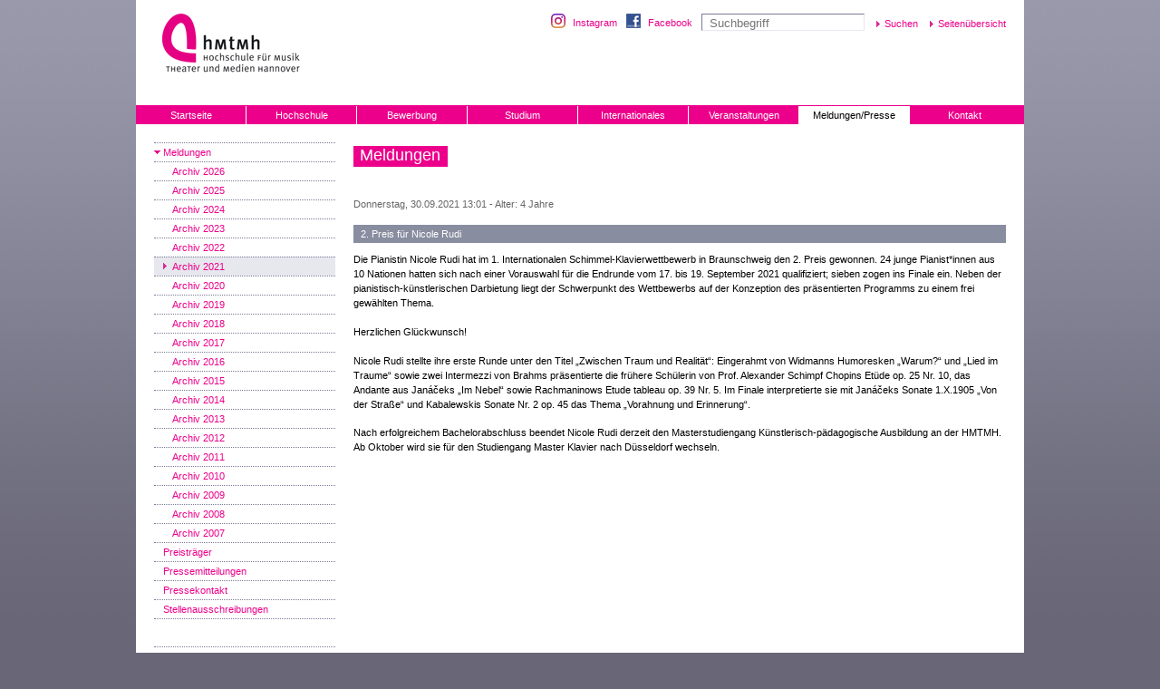

--- FILE ---
content_type: text/html; charset=utf-8
request_url: https://www.hmtm-hannover.de/de/aktuelles/meldungen/archiv/2021/september/artikel/2-preis-fuer-nicole-rudi/
body_size: 9218
content:

<!DOCTYPE html
    PUBLIC "-//W3C//DTD XHTML 1.0 Transitional//EN"
    "http://www.w3.org/TR/xhtml1/DTD/xhtml1-transitional.dtd">
<html xml:lang="de" lang="de" xmlns="http://www.w3.org/1999/xhtml">
<head>

<meta http-equiv="Content-Type" content="text/html; charset=utf-8" />
<!-- 
	This website is powered by TYPO3 - inspiring people to share!
	TYPO3 is a free open source Content Management Framework initially created by Kasper Skaarhoj and licensed under GNU/GPL.
	TYPO3 is copyright 1998-2016 of Kasper Skaarhoj. Extensions are copyright of their respective owners.
	Information and contribution at http://typo3.org/
-->

<base href="https://www.hmtm-hannover.de/" />

<title>HMTM Hannover: 2. Preis für Nicole Rudi </title>
<meta name="generator" content="TYPO3 CMS" />
<meta name="author" content="Hochschule für Musik, Theater und Medien Hannover" />
<meta name="publisher" content="Hochschule für Musik, Theater und Medien Hannover" />
<meta name="page-topic" content="Bildung, Wissenschaft, Forschung, Studium, Hochschule" />
<meta name="reply-to" content="webmaster@hmtm-hannover.de" />
<meta name="robots" content="index,follow" />
<meta name="revisit-after" content="7 Days" />
<meta name="copyright" content="Copyright 2026 Hochschule für Musik, Theater und Medien Hannover" />
<meta name="KEYWORDS" content="Meldungen" />


<link rel="stylesheet" type="text/css" href="typo3conf/ext/nim_html5audioplayer/Resources/Public/css/main.css?1416702187" media="all" />
<link rel="stylesheet" type="text/css" href="typo3conf/ext/wt_gallery/files/css/wtgallery_main.css?1421684551" media="all" />
<style type="text/css">
/*<![CDATA[*/
<!-- 
/*TSFEinlineStyle*/
/* default styles for extension "tx_mkflowplayer_pi1" */
.close {
  background:url('/typo3conf/ext/perfectlightboxjquery/res/images/close.gif') no-repeat;
  position:absolute;
  bottom:15px;
  right:15px;
  display:block;
  width:26px;
  height:26px;
  cursor:pointer;
}
.flowplayerOverlay {
  background: #fff url('../typo3conf/ext/mk_flowplayer/res/img/overlayBg.gif');
  padding:10px;
  padding-bottom:58px;
  border:none;
  display:none;
}
a.flowplayerVideo {     
  display:block;
}
img.flowplayerImage {
  cursor:pointer;
}
-->
/*]]>*/
</style>





<script data-cmp-ab="1">
  //window.cmp_block_inline = true;      //true = blocking of inline scripts
  //window.cmp_block_unkown = true;      //true = blocking of unknown external scripts/iframes
  //window.cmp_block_sync = true;        //true = blocking of synchronous scripts
  //window.cmp_block_img = false;        //true = blocking of images
  //window.cmp_block_samedomain = false; //true = blocking of scripts/iframes/images from the same domain
  window.cmp_block_samedomain = false;
  window.cmp_block_ignoredomains = ["code.jquery.com","maxcdn.bootstrapcdn.com"];
 </script>

<script type="text/javascript" data-cmp-ab="1" src="https://cdn.consentmanager.net/delivery/autoblocking/4b555749a292.js" data-cmp-host="c.delivery.consentmanager.net" data-cmp-cdn="cdn.consentmanager.net" data-cmp-codesrc="1"></script>  <link rel="stylesheet" href="//maxcdn.bootstrapcdn.com/font-awesome/4.3.0/css/font-awesome.min.css">
  <link href="/css/standard.css" rel="stylesheet" type="text/css" />  <link href="/css/navigation.css" rel="stylesheet" type="text/css" />  <link href="/css/tx-cssstyledcontent.css" rel="stylesheet" type="text/css" />  <link href="/css/content.css" rel="stylesheet" type="text/css" />  <link href="/css/content-right.css" rel="stylesheet" type="text/css" />  <link href="/css/tx-hmtaddresses.css" rel="stylesheet" type="text/css" />	<link rel="alternate" type="application/rss+xml" title="Veranstaltungen der Hochschule für Musik, Theater und Medien Hannover" href="http://www.hmtm-hannover.de/rss/de/veranstaltungen/" />	<link rel="apple-touch-icon" sizes="180x180" href="/apple-touch-icon.png">
<link rel="icon" type="image/png" sizes="32x32" href="/favicon-32x32.png">
<link rel="icon" type="image/png" sizes="16x16" href="/favicon-16x16.png">
<link rel="manifest" href="/site.webmanifest">
<link rel="mask-icon" href="/safari-pinned-tab.svg" color="#5bbad5">
<meta name="msapplication-TileColor" content="#da532c">
<meta name="theme-color" content="#ffffff">    <meta name="viewport" content="width=device-width, initial-scale=1, user-scalable=no" />
  <link rel="stylesheet" href="//maxcdn.bootstrapcdn.com/font-awesome/4.3.0/css/font-awesome.min.css">
  <link href="/css/slick.css" rel="stylesheet" type="text/css" />
  <link href="/css/hmt-redesign.css" rel="stylesheet" type="text/css" />
  <link href="/css/mediaqueries.css" rel="stylesheet" type="text/css" />
  <link href="/css/print.css" rel="stylesheet" type="text/css" media="print" />
   <!--<script src="/cufon/jquery-1.3.2.min.js" type="text/javascript"></script>-->
  <script type="text/javascript" src="//code.jquery.com/jquery-1.11.0.min.js"></script>
  <script type="text/javascript" src="/scripts/jquery.cookie.js"></script>
   <script type="text/javascript" src="/scripts/waypoints.js"></script>
  <script src="/scripts/slick.min.js" type="text/javascript"></script>
  <script src="/scripts/mediaqueries.js" type="text/javascript"></script>
  <!--<script src="/cufon/cufon-yui.js" type="text/javascript"></script>
  <script src="/cufon/MetaMedium-Roman_500.font.js" type="text/javascript"></script>
  //--> <script src="/scripts/functions.js" type="text/javascript"></script>
  <!-- <script type="text/javascript">
  Cufon.replace('h2 span, .frontpage-teasers h3 span');
  </script>
  //-->
  <!--
  Technische Konzeption, CMS-Umsetzung und Programmierung:
  herbstwerbung gmbh - Agentur für Kommunikation
  www.herbstwerbung.de
-->
  <meta name="verify-v1" content="s8KdXhQf9OzAM+lFky4fcORsG+PRP3xX8cFea5sXROk=" /><link rel="stylesheet" href="typo3conf/ext/perfectlightbox/res/css/slightbox.css" type="text/css" media="screen,projection" /><script type="text/javascript" src="typo3conf/ext/perfectlightbox/res/js/slimbox.2.0.4.yui.js"></script><script type="text/javascript">
	SlimboxOptions.resizeSpeed = 400;
	SlimboxOptions.overlayOpacity = 0.8;
	SlimboxOptions.loop = true;
	SlimboxOptions.allowSave = false;
	SlimboxOptions.slideshowAutoplay = false;
	SlimboxOptions.slideshowInterval = 5000;
	SlimboxOptions.slideshowAutoclose = true;
	SlimboxOptions.counterText = 'Bild ###x### von ###y###';</script>
</head>
<body>

		<div id="container">
			<div id="header">
				<h1><a href="http://www.hmtm-hannover.de/" title="Zur HMTMH Startseite"><span>Hochschule für Musik, Theater und Medien Hannover</span></a></h1> <img id="logo-print" src="/img/hmt-logo.gif" width="216" height="80" alt="Hochschule für Musik, Theater und Medien Hannover" />
				<div id="search-functional-nav">    <a href="https://www.instagram.com/hmtmh_offiziell/" target="_blank" title="Instagram" id="instagram">Instagram</a>
    <a href="http://www.facebook.com/HMTMH" target="_blank" title="Facebook" id="facebook">Facebook</a>


	<form id="suche" method="post" action="index.php?id=5003&amp;tx_pxcareasearch_pi2%5Baction%5D=search&amp;tx_pxcareasearch_pi1%5Bcontroller%5D=Search">
	<input 
		class="searchstring"
		autocomplete="off"
		type="text"
		name="tx_pxcareasearch_pi2[searchstring]"
		placeholder="Suchbegriff"
		>
	<input class="categories" type="hidden" name="tx_pxcareasearch_pi2[categories]" value="a:1:{i:0;a:3:{s:5:&quot;title&quot;;s:10:&quot;Hochschule&quot;;s:10:&quot;startPages&quot;;s:2:&quot;98&quot;;s:2:&quot;id&quot;;s:16:&quot;searchHochschule&quot;;}}">   
	<input type="submit" value="Suchen">

	<div id="searchResults" class="wrap">
		<div id="searchResultCol">
			<div class="inner">

			</div>
		</div>

		
		<div class="clear"></div>
	</div>
</form>	
  <!--<a href="/de/suche/">Erweiterte Suche</a>-->
  <a href="#" onclick="popup('/de/sitemap/','sitemap',500,600,200,100,'scrollbars'); return false;">Seitenübersicht</a></div>
			</div>
	
			<ul id="main-nav" class="items-8"><li><a href="de/start/" title="Startseite">Startseite</a></li><li><a href="de/hochschule/profil-organisation/exzellent-in-kunst-und-wissenschaft/" title="Hochschule">Hochschule</a><ul class="sub"><li><a href="de/hochschule/profil-organisation/exzellent-in-kunst-und-wissenschaft/" title="Profil | Organisation">Profil | Organisation</a><ul class="sub"><li><a href="de/hochschule/profil-organisation/exzellent-in-kunst-und-wissenschaft/" title="Exzellent in Kunst und Wissenschaft">Exzellent in Kunst und Wissenschaft</a></li><li><a href="de/hochschule/profil-organisation/leitgedanken/" title="Leitgedanken">Leitgedanken</a></li><li><a href="de/hochschule/profil-organisation/strategieprojekte/" title="Strategieprojekte">Strategieprojekte</a></li><li><a href="de/hochschule/profil-organisation/gleichstellung/" title="Gleichstellung">Gleichstellung</a></li><li><a href="de/hochschule/profil-organisation/gegen-machtmissbrauch/" title="Gegen Machtmissbrauch">Gegen Machtmissbrauch</a><ul class="sub"><li><a href="de/hochschule/profil-organisation/gegen-machtmissbrauch/aktionstag-gegen-machtmissbrauch/" title="Aktionstag gegen Machtmissbrauch" class="last-tab">Aktionstag gegen Machtmissbrauch</a></li></ul></li><li><a href="de/hochschule/profil-organisation/organisation-regularien/" title="Organisation | Regularien">Organisation | Regularien</a></li><li><a href="de/hochschule/profil-organisation/zahlenspiegel/" title="Zahlenspiegel">Zahlenspiegel</a></li><li><a href="de/hochschule/profil-organisation/asimut-raumbuchung/" title="ASIMUT | Raumbuchung">ASIMUT | Raumbuchung</a></li><li><a href="de/hochschule/profil-organisation/oeffnungszeiten/" title="Öffnungszeiten" class="last-tab">Öffnungszeiten</a></li></ul></li><li><a href="de/hochschule/gremien/praesidium/" title="Gremien">Gremien</a><ul class="sub"><li><a href="de/hochschule/gremien/praesidium/" title="Präsidium">Präsidium</a></li><li><a href="de/hochschule/gremien/senat/" title="Senat">Senat</a></li><li><a href="de/hochschule/gremien/hochschulrat/" title="Hochschulrat">Hochschulrat</a></li><li><a href="de/hochschule/gremien/studierendengremien/" title="Studierendengremien">Studierendengremien</a></li><li><a href="de/hochschule/gremien/staendige-kommissionen/" title="Ständige Kommissionen">Ständige Kommissionen</a></li><li><a href="de/hochschule/gremien/personalrat/" title="Personalrat">Personalrat</a><ul class="sub"><li><a href="de/hochschule/gremien/personalrat/der-personalrat-fuer-sie/" title="Der Personalrat für &quot;Sie&quot;">Der Personalrat für "Sie"</a></li><li><a href="de/hochschule/gremien/personalrat/aktuelles/" title="Aktuelles">Aktuelles</a></li><li><a href="de/hochschule/gremien/personalrat/dienstvereinbarungen/" title="Dienstvereinbarungen" class="last-tab">Dienstvereinbarungen</a></li></ul></li><li><a href="de/hochschule/gremien/stupa-wahlen-2026/" title="StuPa-Wahlen 2026" class="last-tab">StuPa-Wahlen 2026</a></li></ul></li><li><a href="de/hochschule/institute-und-studienbereiche/" title="Institute und Studienbereiche">Institute und Studienbereiche</a></li><li><a href="de/hochschule/personen/" title="Personen">Personen</a><ul class="sub"><li><a href="de/hochschule/personen/beauftragte-der-hmtmh/" title="Beauftragte der HMTMH">Beauftragte der HMTMH</a><ul class="sub"><li><a href="de/hochschule/personen/beauftragte-der-hmtmh/beschwerdestelle/" title="Beschwerdestelle" class="last-tab">Beschwerdestelle</a></li></ul></li><li><a href="de/hochschule/personen/vertrauenspersonen/" title="Vertrauenspersonen" class="last-tab">Vertrauenspersonen</a></li></ul></li><li><a href="de/hochschule/potenziale-strategisch-entfalten/" title="Potenziale strategisch entfalten">Potenziale strategisch entfalten</a><ul class="sub"><li><a href="de/hochschule/potenziale-strategisch-entfalten/handlungsfelder/" title="Handlungsfelder" class="last-tab">Handlungsfelder</a></li></ul></li><li><a href="de/hochschule/research-hub/" title="Research Hub">Research Hub</a><ul class="sub"><li><a href="de/hochschule/research-hub/struktur-des-research-hubs/" title="Struktur des Research Hubs">Struktur des Research Hubs</a></li><li><a href="de/hochschule/research-hub/veranstaltungen-und-news/" title="Veranstaltungen und News">Veranstaltungen und News</a><ul class="sub"><li><a href="de/hochschule/research-hub/veranstaltungen-und-news/research-hub-auftakt-im-mai-2025/" title="Research Hub Auftakt im Mai 2025" class="last-tab">Research Hub Auftakt im Mai 2025</a></li></ul></li><li><a href="de/hochschule/research-hub/forschungsdatenmanagement/" title="Forschungsdatenmanagement">Forschungsdatenmanagement</a></li><li><a href="de/studium/hochschulbibliothek/research-hub-archives-sammlungen/" title="Research Hub Archives" class="last-tab">Research Hub Archives</a></li></ul></li><li><a href="de/hochschule/foerderung-sponsoring/foerderkreis/" title="Förderung | Sponsoring">Förderung | Sponsoring</a><ul class="sub"><li><a href="de/hochschule/foerderung-sponsoring/sponsoringleistungen-spenden-schenkungen-und-werbezuwendungen/" title="Sponsoringleistungen, Spenden, Schenkungen und Werbezuwendungen">Sponsoringleistungen, Spenden, Schenkungen und Werbezuwendungen</a></li><li><a href="de/hochschule/foerderung-sponsoring/foerderkreis/" title="Förderkreis">Förderkreis</a></li><li><a href="de/hochschule/foerderung-sponsoring/stiftung-fuer-die-hmtmh/" title="Stiftung für die HMTMH">Stiftung für die HMTMH</a></li><li><a href="de/hochschule/foerderung-sponsoring/unterstuetzerinnen-und-unterstuetzer/" title="Unterstützerinnen und Unterstützer">Unterstützerinnen und Unterstützer</a></li><li><a href="de/hochschule/foerderung-sponsoring/clavier-e-v/" title="Clavier e. V." class="last-tab">Clavier e. V.</a></li></ul></li><li><a href="de/hochschule/veroeffentlichungen/" title="Veröffentlichungen">Veröffentlichungen</a><ul class="sub"><li><a href="de/hochschule/veroeffentlichungen/cd-produktionen/" title="CD-Produktionen">CD-Produktionen</a></li><li><a href="de/hochschule/veroeffentlichungen/videos/" title="Videos" class="last-tab">Videos</a></li></ul></li><li><a href="de/hochschule/kooperationen/" title="Kooperationen">Kooperationen</a><ul class="sub"><li><a href="de/hochschule/kooperationen/interkulturalitaet/" title="Interkulturalität">Interkulturalität</a></li><li><a href="de/hochschule/kooperationen/musiktheaterakademie/" title="Musiktheaterakademie">Musiktheaterakademie</a></li><li><a href="de/hochschule/kooperationen/musiktheatervermittlung/" title="Musiktheatervermittlung" class="last-tab">Musiktheatervermittlung</a></li></ul></li><li><a href="de/hochschule/lehrentwicklung/" title="Lehrentwicklung">Lehrentwicklung</a><ul class="sub"><li><a href="de/hochschule/lehrentwicklung/kollegiales-tap-team/" title="Kollegiales TAP-Team">Kollegiales TAP-Team</a></li><li><a href="de/hochschule/lehrentwicklung/weiterbildung-in-der-lehre/" title="Weiterbildung in der Lehre">Weiterbildung in der Lehre</a></li><li><a href="de/hochschule/lehrentwicklung/weiterfuehrende-literatur/" title="Weiterführende Literatur" class="last-tab">Weiterführende Literatur</a></li></ul></li><li><a href="de/hochschule/stellenausschreibungen/" title="Stellenausschreibungen">Stellenausschreibungen</a></li><li><a href="de/hochschule/aktuelle-berufungsverfahren/" title="Aktuelle Berufungsverfahren">Aktuelle Berufungsverfahren</a></li><li><a href="de/hochschule/vergabe-info-volvob/" title="Vergabe-Info VOL/VOB" class="last-tab">Vergabe-Info VOL/VOB</a></li></ul></li><li><a href="de/bewerbung/studienangebote/" title="Bewerbung">Bewerbung</a><ul class="sub"><li><a href="de/bewerbung/studienangebote/" title="Studienangebote">Studienangebote</a></li><li><a href="de/bewerbung/bewerbungsverfahren/" title="Bewerbungsverfahren">Bewerbungsverfahren</a></li><li><a href="de/bewerbung/live-aufnahmepruefung/" title="Live-Aufnahmeprüfung">Live-Aufnahmeprüfung</a></li><li><a href="de/bewerbung/bewerbung-aufnahmepruefung/musiktheorie-gehoerbildung-vorkurse/" title="Musiktheorie / Gehörbildung / Vorkurse">Musiktheorie / Gehörbildung / Vorkurse</a></li><li><a href="de/bewerbung/zugangs-zulassungsvoraussetzungen/" title="Zugangs- / Zulassungsvoraussetzungen">Zugangs- / Zulassungsvoraussetzungen</a></li><li><a href="de/bewerbung/bewerbung-aufnahmepruefung/sprachanforderungen/" title="Sprachanforderungen">Sprachanforderungen</a></li><li><a href="de/bewerbung/studienorientierung/hochschulinformationstage-hit/" title="Studienorientierung" class="last-tab">Studienorientierung</a><ul class="sub"><li><a href="de/bewerbung/studienorientierung/hochschulinformationstage-hit/" title="Hochschulinformationstage (HIT)">Hochschulinformationstage (HIT)</a></li><li><a href="de/bewerbung/studienorientierung/match-days/" title="Match Days">Match Days</a></li><li><a href="http://www.opera.hmtm-hannover.de/de/veranstaltungen/voice-academy-hannover/" title="Voice Academy Hannover" class="last-tab">Voice Academy Hannover</a></li></ul></li></ul></li><li><a href="de/studium/start-ins-studium/" title="Studium">Studium</a><ul class="sub"><li><a href="de/studium/start-ins-studium/" title="Start ins Studium">Start ins Studium</a></li><li><a href="de/studium/vorlesungsverzeichnis/" title="Vorlesungsverzeichnis">Vorlesungsverzeichnis</a></li><li><a href="de/studium/sprechzeiten/" title="Sprechzeiten">Sprechzeiten</a></li><li><a href="de/studium/self-service/" target="_blank" title="Self-Service">Self-Service</a></li><li><a href="de/bewerbung/studienangebote/" title="Studienangebote">Studienangebote</a></li><li><a href="de/studium/pruefungen/" title="Prüfungen">Prüfungen</a></li><li><a href="de/studium/elearning/" title="eLearning">eLearning</a></li><li><a href="de/studium/studmail/" title="Studmail">Studmail</a></li><li><a href="de/studium/semesterzeiten/" title="Semesterzeiten">Semesterzeiten</a></li><li><a href="de/studium/studienkosten-immatrikulation-rueckmeldung/" title="Studienkosten | Immatrikulation | Rückmeldung">Studienkosten | Immatrikulation | Rückmeldung</a></li><li><a href="de/studium/beratungsangebote-fuer-studierende/" title="Beratungsangebote für Studierende">Beratungsangebote für Studierende</a></li><li><a href="de/studium/gasthoererinnen/" title="Gasthörer*innen">Gasthörer*innen</a></li><li><a href="de/internationales/" title="International Office">International Office</a></li><li><a href="de/studium/personen/" title="Personen">Personen</a><ul class="sub"><li><a href="de/studium/personen/beauftragte-der-hmtmh/" title="Beauftragte der HMTMH">Beauftragte der HMTMH</a><ul class="sub"><li><a href="de/studium/personen/beauftragte-der-hmtmh/beschwerdestelle/" title="Beschwerdestelle" class="last-tab">Beschwerdestelle</a></li></ul></li><li><a href="de/studium/personen/vertrauenspersonen/" title="Vertrauenspersonen" class="last-tab">Vertrauenspersonen</a></li></ul></li><li><a href="de/studium/studierendengremien/" title="Studierendengremien">Studierendengremien</a><ul class="sub"><li><a href="de/studium/studierendengremien/asta/" title="AStA" class="last-tab">AStA</a></li></ul></li><li><a href="de/studium/stipendien-und-preise/" title="Stipendien und Preise">Stipendien und Preise</a></li><li><a href="de/studium/hochschulbibliothek/" title="Hochschulbibliothek">Hochschulbibliothek</a><ul class="sub"><li><a href="de/studium/hochschulbibliothek/zentralbibliothek/" title="Zentralbibliothek">Zentralbibliothek</a></li><li><a href="de/studium/hochschulbibliothek/center-for-world-music/" title="Center for World Music">Center for World Music</a></li><li><a href="de/studium/hochschulbibliothek/europaeisches-zentrum-fuer-juedische-musik/" target="_blank" title="Europäisches Zentrum für jüdische Musik">Europäisches Zentrum für jüdische Musik</a></li><li><a href="de/studium/hochschulbibliothek/forschungszentrum-musik-und-gender/" target="_blank" title="Forschungszentrum Musik und Gender">Forschungszentrum Musik und Gender</a></li><li><a href="de/studium/hochschulbibliothek/kurt-schwitters-forum/" target="_blank" title="Kurt-Schwitters-Forum">Kurt-Schwitters-Forum</a></li><li><a href="de/studium/hochschulbibliothek/musikpaedagogische-forschungsbibliothek/" target="www.hmtm-hannover.de/de/mfb" title="Musikpädagogische Forschungsbibliothek">Musikpädagogische Forschungsbibliothek</a></li><li><a href="de/studium/hochschulbibliothek/a-z/" title="A-Z">A-Z</a></li><li><a href="de/studium/hochschulbibliothek/ausbildung/" title="Ausbildung">Ausbildung</a></li><li><a href="de/studium/hochschulbibliothek/ausleihe/" title="Ausleihe">Ausleihe</a><ul class="sub"><li><a href="de/studium/hochschulbibliothek/ausleihe/mahnungen/" title="Mahnungen" class="last-tab">Mahnungen</a></li></ul></li><li><a href="de/studium/hochschulbibliothek/datenbanken-und-andere-informationsquellen/" title="Datenbanken und andere Informationsquellen">Datenbanken und andere Informationsquellen</a></li><li><a href="de/studium/hochschulbibliothek/open-access/" title="Open Access">Open Access</a></li><li><a href="de/studium/hochschulbibliothek/open-educational-resources/" title="Open Educational Resources">Open Educational Resources</a></li><li><a href="de/studium/hochschulbibliothek/research-hub-archives-sammlungen/" title="Research Hub Archives / Sammlungen">Research Hub Archives / Sammlungen</a></li><li><a href="de/studium/hochschulbibliothek/ukraine-informationen-zum-krieg/" title="Ukraine - Informationen zum Krieg" class="last-tab">Ukraine - Informationen zum Krieg</a></li></ul></li><li><a href="de/studium/hochschulsport/" target="_blank" title="Hochschulsport">Hochschulsport</a></li><li><a href="de/studium/studentenwerk-hannover/" target="_blank" title="Studentenwerk Hannover" class="last-tab">Studentenwerk Hannover</a></li></ul></li><li><a href="de/internationales/" title="Internationales">Internationales</a><ul class="sub"><li><a href="de/internationales/aktuelles-und-termine/" title="Aktuelles und Termine">Aktuelles und Termine</a></li><li><a href="de/internationales/studieren-in-hannover/" title="Studieren in Hannover">Studieren in Hannover</a></li><li><a href="de/internationales/sprache-und-integration/" title="Sprache und Integration">Sprache und Integration</a><ul class="sub"><li><a href="de/internationales/sprache-und-integration/nationaler-kodex/" title="Nationaler Kodex" class="last-tab">Nationaler Kodex</a></li></ul></li><li><a href="de/internationales/study-buddy-programm/" title="Study Buddy Programm">Study Buddy Programm</a></li><li><a href="de/internationales/wege-ins-ausland/" title="Wege ins Ausland">Wege ins Ausland</a><ul class="sub"><li><a href="de/internationales/wege-ins-ausland/auslandsaufenthalte-und-stipendien/" title="Auslandsaufenthalte und Stipendien">Auslandsaufenthalte und Stipendien</a><ul class="sub"><li><a href="de/internationales/wege-ins-ausland/auslandsaufenthalte-und-stipendien/frankreich/" title="Frankreich">Frankreich</a></li><li><a href="de/internationales/wege-ins-ausland/auslandsaufenthalte-und-stipendien/australien-und-neuseeland/" title="Australien und Neuseeland">Australien und Neuseeland</a></li><li><a href="de/internationales/wege-ins-ausland/auslandsaufenthalte-und-stipendien/usa/" title="USA">USA</a></li><li><a href="de/internationales/wege-ins-ausland/auslandsaufenthalte-und-stipendien/weltweit-fuer-musik-und-schauspiel/" title="Weltweit für Musik und Schauspiel">Weltweit für Musik und Schauspiel</a></li><li><a href="de/internationales/wege-ins-ausland/auslandsaufenthalte-und-stipendien/weltweit-fuer-medien-und-kommunikation/" title="Weltweit für Medien und Kommunikation" class="last-tab">Weltweit für Medien und Kommunikation</a></li></ul></li><li><a href="de/internationales/wege-ins-ausland/promos-auslandsaufenthalte-weltweit/" title="PROMOS - Auslandsaufenthalte weltweit">PROMOS - Auslandsaufenthalte weltweit</a></li><li><a href="de/internationales/wege-ins-ausland/angebote-fuer-doktoranden/" title="Angebote für Doktoranden" class="last-tab">Angebote für Doktoranden</a><ul class="sub"><li><a href="de/internationales/wege-ins-ausland/angebote-fuer-doktoranden/musik-und-schauspiel/" title="Musik und Schauspiel">Musik und Schauspiel</a></li><li><a href="de/internationales/wege-ins-ausland/angebote-fuer-doktoranden/medien-und-kommunikation/" title="Medien und Kommunikation" class="last-tab">Medien und Kommunikation</a></li></ul></li></ul></li><li><a href="de/internationales/erasmus/" title="ERASMUS+">ERASMUS+</a><ul class="sub"><li><a href="de/internationales/erasmus/sms-outgoings/" title="SMS Outgoings">SMS Outgoings</a></li><li><a href="de/internationales/erasmus/sms-incomings/" title="SMS Incomings">SMS Incomings</a></li><li><a href="de/internationales/erasmus/sta-staff-mobility-fuer-lehrende/" title="STA-Staff Mobility für Lehrende">STA-Staff Mobility für Lehrende</a></li><li><a href="de/internationales/erasmus/stt-staff-mobility-fuer-verwaltungspersonal/" title="STT-Staff Mobility für Verwaltungspersonal">STT-Staff Mobility für Verwaltungspersonal</a></li><li><a href="de/internationales/erasmus/partnerhochschulen/" title="Partnerhochschulen" class="last-tab">Partnerhochschulen</a></li></ul></li><li><a href="de/internationales/daad/" target="_blank" title="DAAD">DAAD</a></li><li><a href="de/internationales/kooperationen/" title="Kooperationen">Kooperationen</a><ul class="sub"><li><a href="de/internationales/kooperationen/interkulturalitaet/" title="Interkulturalität">Interkulturalität</a></li><li><a href="de/internationales/kooperationen/musiktheaterakademie/" title="Musiktheaterakademie">Musiktheaterakademie</a></li><li><a href="de/internationales/kooperationen/musiktheatervermittlung/" title="Musiktheatervermittlung" class="last-tab">Musiktheatervermittlung</a></li></ul></li><li><a href="de/internationales/personen/" title="Personen">Personen</a><ul class="sub"><li><a href="de/internationales/personen/beauftragte-der-hmtmh/" title="Beauftragte der HMTMH">Beauftragte der HMTMH</a><ul class="sub"><li><a href="de/internationales/personen/beauftragte-der-hmtmh/beschwerdestelle/" title="Beschwerdestelle" class="last-tab">Beschwerdestelle</a></li></ul></li><li><a href="de/internationales/personen/vertrauenspersonen/" title="Vertrauenspersonen" class="last-tab">Vertrauenspersonen</a></li></ul></li><li><a href="de/internationales/hannover/" target="_blank" title="Hannover" class="last-tab">Hannover</a></li></ul></li><li><a href="de/alle-veranstaltungen/?no_cache=1" title="Veranstaltungen">Veranstaltungen</a><ul class="sub"><li><a href="de/alle-veranstaltungen/kartenausgabe-aktuelles/" title="Kartenausgabe | Aktuelles">Kartenausgabe | Aktuelles</a></li><li><a href="de/alle-veranstaltungen/sie-moechten-wissen-was-laeuft/" title="Sie möchten wissen, was läuft?">Sie möchten wissen, was läuft?</a></li><li><a href="de/alle-veranstaltungen/aktuelle-veranstaltungen/" title="Aktuelle Veranstaltungen">Aktuelle Veranstaltungen</a><ul class="sub"><li><a href="de/alle-veranstaltungen/aktuelle-veranstaltungen/archiv/" title="Archiv" class="last-tab">Archiv</a><ul class="sub"><li><a href="de/alle-veranstaltungen/aktuelle-veranstaltungen/archiv/sommersemester-2025/" title="Sommersemester 2025">Sommersemester 2025</a></li><li><a href="de/alle-veranstaltungen/aktuelle-veranstaltungen/archiv/wintersemester-202425/" title="Wintersemester 2024/25">Wintersemester 2024/25</a></li><li><a href="de/alle-veranstaltungen/aktuelle-veranstaltungen/archiv/sommersemester-2024/" title="Sommersemester 2024">Sommersemester 2024</a></li><li><a href="de/alle-veranstaltungen/aktuelle-veranstaltungen/archiv/wintersemester-202324/" title="Wintersemester 2023/24">Wintersemester 2023/24</a></li><li><a href="de/alle-veranstaltungen/aktuelle-veranstaltungen/archiv/sommersemester-2023/" title="Sommersemester 2023">Sommersemester 2023</a></li><li><a href="de/alle-veranstaltungen/aktuelle-veranstaltungen/archiv/wintersemester-202223/" title="Wintersemester 2022/23">Wintersemester 2022/23</a></li><li><a href="de/alle-veranstaltungen/aktuelle-veranstaltungen/archiv/sommersemester-2022/" title="Sommersemester 2022">Sommersemester 2022</a></li><li><a href="de/alle-veranstaltungen/aktuelle-veranstaltungen/archiv/wintersemester-202122/" title="Wintersemester 2021/22">Wintersemester 2021/22</a></li><li><a href="de/alle-veranstaltungen/aktuelle-veranstaltungen/archiv/sommersemester-2021/" title="Sommersemester 2021">Sommersemester 2021</a></li><li><a href="de/alle-veranstaltungen/aktuelle-veranstaltungen/archiv/wintersemester-201920/" title="Wintersemester 2019/20">Wintersemester 2019/20</a></li><li><a href="de/alle-veranstaltungen/aktuelle-veranstaltungen/archiv/sommersemester-2019/" title="Sommersemester 2019">Sommersemester 2019</a></li><li><a href="de/alle-veranstaltungen/aktuelle-veranstaltungen/archiv/wintersemester-201819/" title="Wintersemester 2018/19">Wintersemester 2018/19</a></li><li><a href="de/alle-veranstaltungen/aktuelle-veranstaltungen/archiv/sommersemester-2018/" title="Sommersemester 2018">Sommersemester 2018</a></li><li><a href="de/alle-veranstaltungen/aktuelle-veranstaltungen/archiv/wintersemester-201718/" title="Wintersemester 2017/18">Wintersemester 2017/18</a></li><li><a href="de/alle-veranstaltungen/aktuelle-veranstaltungen/archiv/sommersemester-2017/" title="Sommersemester 2017">Sommersemester 2017</a></li><li><a href="de/alle-veranstaltungen/aktuelle-veranstaltungen/archiv/wintersemester-201617/" title="Wintersemester 2016/17">Wintersemester 2016/17</a></li><li><a href="de/alle-veranstaltungen/aktuelle-veranstaltungen/archiv/sommersemester-2016/" title="Sommersemester 2016">Sommersemester 2016</a></li><li><a href="de/alle-veranstaltungen/aktuelle-veranstaltungen/archiv/wintersemester-201516/" title="Wintersemester 2015/16">Wintersemester 2015/16</a></li><li><a href="de/alle-veranstaltungen/aktuelle-veranstaltungen/archiv/sommersemester-2015/" title="Sommersemester 2015">Sommersemester 2015</a></li><li><a href="de/alle-veranstaltungen/aktuelle-veranstaltungen/archiv/wintersemester-201415/" title="Wintersemester 2014/15">Wintersemester 2014/15</a></li><li><a href="de/alle-veranstaltungen/aktuelle-veranstaltungen/archiv/sommersemester-2014/" title="Sommersemester 2014">Sommersemester 2014</a></li><li><a href="de/alle-veranstaltungen/aktuelle-veranstaltungen/archiv/wintersemester-201314/" title="Wintersemester 2013/14">Wintersemester 2013/14</a></li><li><a href="de/alle-veranstaltungen/aktuelle-veranstaltungen/archiv/sommersemester-2013/" title="Sommersemester 2013">Sommersemester 2013</a></li><li><a href="de/alle-veranstaltungen/aktuelle-veranstaltungen/archiv/wintersemester-201213/" title="Wintersemester 2012/13">Wintersemester 2012/13</a></li><li><a href="de/alle-veranstaltungen/aktuelle-veranstaltungen/archiv/sommersemester-2012/" title="Sommersemester 2012">Sommersemester 2012</a></li><li><a href="de/alle-veranstaltungen/aktuelle-veranstaltungen/archiv/wintersemester-201112/" title="Wintersemester 2011/12">Wintersemester 2011/12</a></li><li><a href="de/alle-veranstaltungen/aktuelle-veranstaltungen/archiv/sommersemester-2011/" title="Sommersemester 2011">Sommersemester 2011</a></li><li><a href="de/alle-veranstaltungen/aktuelle-veranstaltungen/archiv/wintersemester-201011/" title="Wintersemester 2010/11">Wintersemester 2010/11</a></li><li><a href="de/alle-veranstaltungen/aktuelle-veranstaltungen/archiv/sommersemester-2010/" title="Sommersemester 2010" class="last-tab">Sommersemester 2010</a></li></ul></li></ul></li><li><a href="de/alle-veranstaltungen/veranstaltungsorte/" title="Veranstaltungsorte">Veranstaltungsorte</a></li><li><a href="de/alle-veranstaltungen/hochschulensembles/" title="Hochschulensembles">Hochschulensembles</a><ul class="sub"><li><a href="de/alle-veranstaltungen/hochschulensembles/hochschulorchester/" title="Hochschulorchester">Hochschulorchester</a></li><li><a href="de/alle-veranstaltungen/hochschulensembles/konzertchor/" title="Konzertchor">Konzertchor</a></li><li><a href="de/alle-veranstaltungen/hochschulensembles/hochschulchor/" title="Hochschulchor">Hochschulchor</a></li><li><a href="de/alle-veranstaltungen/hochschulensembles/studiobigband/" title="Studiobigband">Studiobigband</a></li><li><a href="de/alle-veranstaltungen/hochschulensembles/the-scoolmasters/" title="The S'coolmasters">The S'coolmasters</a></li><li><a href="de/alle-veranstaltungen/hochschulensembles/vivid-voices/" title="Vivid Voices ">Vivid Voices </a></li><li><a href="de/alle-veranstaltungen/hochschulensembles/fuebrass/" title="FüBrass">FüBrass</a></li><li><a href="de/alle-veranstaltungen/hochschulensembles/kinder-und-jugendchor-an-der-hmtmh/" title="Kinder- und Jugendchor an der HMTMH" class="last-tab">Kinder- und Jugendchor an der HMTMH</a></li></ul></li><li><a href="de/alle-veranstaltungen/kinderunihannover/" title="KinderUniHannover">KinderUniHannover</a><ul class="sub"><li><a href="de/alle-veranstaltungen/kinderunihannover/vorlesungsarchiv/" title="Vorlesungsarchiv" class="last-tab">Vorlesungsarchiv</a></li></ul></li><li><a href="de/alle-veranstaltungen/musikerinnen-vermittlung/" title="Musiker*innen-Vermittlung" class="last-tab">Musiker*innen-Vermittlung</a></li></ul></li><li><a href="de/aktuelles/meldungen/" title="Meldungen/Presse" class="aktiv">Meldungen/Presse</a><ul class="sub"><li><a href="de/aktuelles/meldungen/" title="Meldungen" class="aktiv">Meldungen</a></li><li><a href="de/aktuelles/preistraeger/" title="Preisträger">Preisträger</a></li><li><a href="de/aktuelles/pressemitteilungen/" title="Pressemitteilungen">Pressemitteilungen</a></li><li><a href="de/aktuelles/pressekontakt/" title="Pressekontakt">Pressekontakt</a></li><li><a href="de/aktuelles/stellenausschreibungen/" title="Stellenausschreibungen" class="last-tab">Stellenausschreibungen</a></li></ul></li><li><a href="de/kontakt/kontakt/" title="Kontakt" class="last-tab">Kontakt</a><ul class="sub"><li><a href="de/kontakt/kontakt/" title="Kontakt">Kontakt</a></li><li><a href="de/kontakt/anfahrt/" title="Anfahrt">Anfahrt</a></li><li><a href="de/hochschule/profil-organisation/oeffnungszeiten/" title="Öffnungszeiten">Öffnungszeiten</a></li><li><a href="de/kontakt/personen/" title="Personen">Personen</a><ul class="sub"><li><a href="de/kontakt/personen/beauftragte-der-hmtmh/" title="Beauftragte der HMTMH">Beauftragte der HMTMH</a><ul class="sub"><li><a href="de/kontakt/personen/beauftragte-der-hmtmh/beschwerdestelle/" title="Beschwerdestelle" class="last-tab">Beschwerdestelle</a></li></ul></li><li><a href="de/kontakt/personen/vertrauenspersonen/" title="Vertrauenspersonen" class="last-tab">Vertrauenspersonen</a></li></ul></li><li><a href="de/kontakt/it-support/" title="IT-Support">IT-Support</a></li><li><a href="de/kontakt/pressekontakt/" title="Pressekontakt">Pressekontakt</a></li><li><a href="de/kontakt/musikerinnen-vermittlung/" title="Musiker*innen-Vermittlung">Musiker*innen-Vermittlung</a></li><li><a href="de/alle-veranstaltungen/veranstaltungsorte/" title="Raumvermietungen">Raumvermietungen</a></li><li><a href="de/kontakt/barrierefreiheit/" title="Barrierefreiheit">Barrierefreiheit</a></li><li><a href="de/kontakt/datenschutz/" title="Datenschutz" class="last-tab">Datenschutz</a></li></ul></li></ul>

			<div id="content">

				<div class="column-wrapper">

					<div id="sub-navigation-and-page-tools"><ul class="sub-navigation"><li><a href="de/aktuelles/meldungen/" title="Meldungen" class="rootline">Meldungen</a><ul><li><a href="de/aktuelles/meldungen/archiv/2026/" title="Archiv 2026">Archiv 2026</a></li><li><a href="de/aktuelles/meldungen/archiv/2025/" title="Archiv 2025">Archiv 2025</a></li><li><a href="de/aktuelles/meldungen/archiv/2024/" title="Archiv 2024">Archiv 2024</a></li><li><a href="de/aktuelles/meldungen/archiv/2023/" title="Archiv 2023">Archiv 2023</a></li><li><a href="de/aktuelles/meldungen/archiv/2022/" title="Archiv 2022">Archiv 2022</a></li><li><a href="de/aktuelles/meldungen/archiv/2021/" title="Archiv 2021" class="aktiv">Archiv 2021</a></li><li><a href="de/aktuelles/meldungen/archiv/2020/" title="Archiv 2020">Archiv 2020</a></li><li><a href="de/aktuelles/meldungen/archiv/2019/" title="Archiv 2019">Archiv 2019</a></li><li><a href="de/aktuelles/meldungen/archiv/2018/" title="Archiv 2018">Archiv 2018</a></li><li><a href="de/aktuelles/meldungen/archiv/2017/" title="Archiv 2017">Archiv 2017</a></li><li><a href="de/aktuelles/meldungen/archiv/2016/" title="Archiv 2016">Archiv 2016</a></li><li><a href="de/aktuelles/meldungen/archiv/2015/" title="Archiv 2015">Archiv 2015</a></li><li><a href="de/aktuelles/meldungen/archiv/2014/" title="Archiv 2014">Archiv 2014</a></li><li><a href="de/aktuelles/meldungen/archiv/2013/" title="Archiv 2013">Archiv 2013</a></li><li><a href="de/aktuelles/meldungen/archiv/2012/" title="Archiv 2012">Archiv 2012</a></li><li><a href="de/aktuelles/meldungen/archiv/2011/" title="Archiv 2011">Archiv 2011</a></li><li><a href="de/aktuelles/meldungen/archiv/2010/" title="Archiv 2010">Archiv 2010</a></li><li><a href="de/aktuelles/meldungen/archiv/2009/" title="Archiv 2009">Archiv 2009</a></li><li><a href="de/aktuelles/meldungen/archiv/2008/" title="Archiv 2008">Archiv 2008</a></li><li><a href="de/aktuelles/meldungen/archiv/2007/" title="Archiv 2007">Archiv 2007</a></li></ul></li><li><a href="de/aktuelles/preistraeger/" title="Preisträger">Preisträger</a></li><li><a href="de/aktuelles/pressemitteilungen/" title="Pressemitteilungen">Pressemitteilungen</a></li><li><a href="de/aktuelles/pressekontakt/" title="Pressekontakt">Pressekontakt</a></li><li><a href="de/aktuelles/stellenausschreibungen/" title="Stellenausschreibungen">Stellenausschreibungen</a></li></ul><ul class="page-tools"><li><a href="#" onclick="popup('/de/druckansicht/aktuelles/meldungen/archiv/2021/september/artikel/2-preis-fuer-nicole-rudi/?no_cache=1','druckversion',500,500,200,100,'scrollbars'); return false;" id="page-tools-print">Druckversion dieser Seite</a></li></ul></div>

					<div class="column-wrapper">
	
						

						<div class="mittlerespalte copy-2-col-last">  <!--TYPO3SEARCH_begin-->
  <h2 class="headline"><span>Meldungen</span>  </h2>
  <!--TYPO3SEARCH_end--><!--TYPO3SEARCH_begin-->&nbsp;<!--TYPO3SEARCH_end-->		<div class="meldung"><p class="news-datum">Donnerstag, 30.09.2021 13:01 - Alter: 4 Jahre</p><!--TYPO3SEARCH_begin-->
		<h3>2. Preis für Nicole Rudi </h3>
		
		<p>Die Pianistin Nicole Rudi hat im 1. Internationalen Schimmel-Klavierwettbewerb in Braunschweig den 2. Preis gewonnen. 24 junge Pianist*innen aus 10 Nationen hatten sich nach einer Vorauswahl für die Endrunde vom 17. bis 19. September 2021 qualifiziert; sieben zogen ins Finale ein. Neben der pianistisch-künstlerischen Darbietung liegt der Schwerpunkt des Wettbewerbs auf der Konzeption des präsentierten Programms zu einem frei gewählten Thema.<br /><br />Herzlichen Glückwunsch!<br /><br />Nicole Rudi stellte ihre erste Runde unter den Titel „Zwischen Traum und Realität“: Eingerahmt von Widmanns Humoresken „Warum?“ und „Lied im Traume“ sowie zwei Intermezzi von Brahms präsentierte die frühere Schülerin von Prof. Alexander Schimpf Chopins Etüde op. 25 Nr. 10, das Andante aus Janáčeks „Im Nebel“ sowie Rachmaninows Etude tableau op. 39 Nr. 5. Im Finale interpretierte sie mit Janáčeks Sonate 1.X.1905 „Von der Straße“ und Kabalewskis Sonate Nr. 2 op. 45 das Thema „Vorahnung und Erinnerung“.</p>
<p>Nach erfolgreichem Bachelorabschluss beendet Nicole Rudi derzeit den Masterstudiengang Künstlerisch-pädagogische Ausbildung an der HMTMH. Ab Oktober wird sie für den Studiengang Master Klavier nach Düsseldorf wechseln.</p>
		
		
		<!--TYPO3SEARCH_end--></div>
</div>
	
						

					</div>
	
				</div>

				<div id="last-modified-and-goto-top"><a href="#">Zum Seitenanfang</a></div>

			</div>
	
			<div id="footer">Hochschule für Musik, Theater und Medien Hannover – &copy; 2026&nbsp;– <a href="/de/kontakt/barrierefreiheit/">Barrierefreiheit</a> – <a href="/de/kontakt/datenschutz/">Datenschutz</a> – <a href="/de/kontakt/impressum/">Impressum</a></div>

		</div>
		
		  <script language="javascript" src="/scripts/stats.js" type="text/javascript"></script>
  <noscript>
  <img src="/scripts/stats.js?nojs=y" alt="" />
  </noscript>  <!-- <script src="/css/css-adjustments.js" type="text/javascript"></script>
  <script type="text/javascript">
  Cufon.now();
  </script>
  //-->

<script src="typo3conf/ext/nim_html5audioplayer/Resources/Public/js/player.js?1416702187" type="text/javascript"></script>
<script src="typo3conf/ext/nim_html5audioplayer/Resources/Public/js/jim-knopf/dist/knob.js?1416702187" type="text/javascript"></script>

<!-- Piwik -->
<script type="text/javascript">
  var _paq = _paq || [];
  _paq.push(['trackPageView']);
  _paq.push(['enableLinkTracking']);
  (function() {
    var u="//webanalyse.pixelcreation.de/";
    _paq.push(['setTrackerUrl', u+'piwik.php']);
    _paq.push(['setSiteId', 41]);
    var d=document, g=d.createElement('script'), s=d.getElementsByTagName('script')[0];
    g.type='text/javascript'; g.async=true; g.defer=true; g.src=u+'piwik.js'; s.parentNode.insertBefore(g,s);
  })();
</script>
<noscript><p><img src="//webanalyse.pixelcreation.de/piwik.php?idsite=41" style="border:0;" alt="" /></p></noscript>
<!-- End Piwik Code -->
</body>
</html>